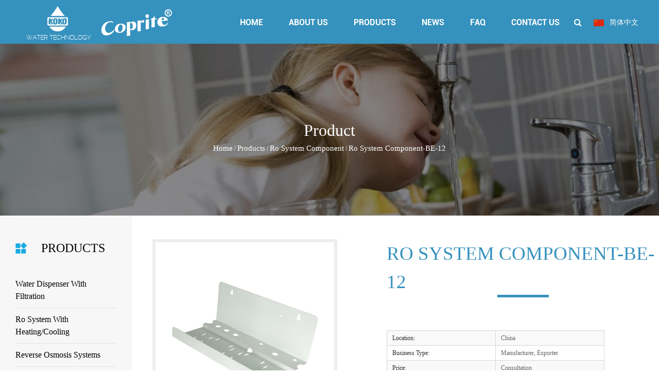

--- FILE ---
content_type: text/html; charset=UTF-8
request_url: https://www.kokoelectric.com/product/ro-system-component/be-12.html
body_size: 8478
content:
<!DOCTYPE html>
<html>
	<head>
		<meta charset="UTF-8">
		<meta name="viewport" content="width=device-width, initial-scale=1.0, maximum-scale=1.0,minimum-scale=1.0,user-scalable=0" />
		<meta http-equiv="X-UA-Compatible" content="IE=edge" />
		<meta name="format-detection" content="telephone=no" />
		<!--icon-->

		<link rel="shortcut icon" href="https://www.kokoelectric.com/wp-content/themes/keputeshuichuli/images/icon.ico" type="image/x-icon" />
		<link rel="icon" href="https://www.kokoelectric.com/wp-content/themes/keputeshuichuli/images/icon.ico" type="image/x-icon" />
		<!--icon-->
  
  		<title>Ro System Component-BE-12 - YUYAO COPRITE WATER TREATMENT FACTORY</title>
<meta name="description" content="Ro System Component-BE-12..." />
<link rel='stylesheet' id='contact-form-7-css'  href='https://www.kokoelectric.com/wp-content/plugins/contact-form-7/includes/css/styles.css?ver=5.1.1' type='text/css' media='all' />
<link rel='stylesheet' id='wp-ulike-css'  href='https://www.kokoelectric.com/wp-content/plugins/wp-ulike/assets/css/wp-ulike.min.css?ver=3.6.0' type='text/css' media='all' />
<link rel='stylesheet' id='pretty-photo-css'  href='https://www.kokoelectric.com/wp-content/plugins/easy-image-gallery/includes/lib/prettyphoto/prettyPhoto.css?ver=1.1.4' type='text/css' media='screen' />
<link rel='stylesheet' id='jquery.lightbox.min.css-css'  href='https://www.kokoelectric.com/wp-content/plugins/wp-jquery-lightbox/styles/lightbox.min.css?ver=1.4.8' type='text/css' media='all' />
<script type='text/javascript' src='https://www.kokoelectric.com/wp-includes/js/jquery/jquery.js?ver=1.12.4'></script>
<script type='text/javascript' src='https://www.kokoelectric.com/wp-includes/js/jquery/jquery-migrate.min.js?ver=1.4.1'></script>
		<style type="text/css">.recentcomments a{display:inline !important;padding:0 !important;margin:0 !important;}</style>
		         
    <link rel="stylesheet" href="https://www.kokoelectric.com/wp-content/themes/keputeshuichuli/css/slick.css"/>
    <link rel="stylesheet" type="text/css" href="https://www.kokoelectric.com/wp-content/themes/keputeshuichuli/css/basic.css">
    <link rel="stylesheet" type="text/css" href="https://www.kokoelectric.com/wp-content/themes/keputeshuichuli/css/main.css?ver=1.01">
    <link rel="stylesheet" type="text/css" href="https://www.kokoelectric.com/wp-content/themes/keputeshuichuli/css/font-awesome.min.css">
    <link rel="stylesheet" href="https://www.kokoelectric.com/wp-content/themes/keputeshuichuli/css/animate.min.css"/>
    <script type="text/javascript" src="https://www.kokoelectric.com/wp-content/themes/keputeshuichuli/js/jquery.js"></script>
    <script type="text/javascript" src="https://www.kokoelectric.com/wp-content/themes/keputeshuichuli/js/xs.js"></script>
    <script type="text/javascript" src="https://www.kokoelectric.com/wp-content/themes/keputeshuichuli/js/main.js"></script>
    <script type="text/javascript" src="https://www.kokoelectric.com/wp-content/themes/keputeshuichuli/js/slick.js"></script>
    <script type="text/javascript" src="https://www.kokoelectric.com/wp-content/themes/keputeshuichuli/js/wow.min.js"></script>
		<script type="text/javascript" src="https://www.kokoelectric.com/wp-content/themes/keputeshuichuli/video/1013_361_.js"></script>
		<!--[if lt IE 9]>
			<script type="text/javascript" src="https://www.kokoelectric.com/wp-content/themes/keputeshuichuli/js/html5.js"></script>
		<![endif]-->

	</head>
<body><!--===================== HEAD =====================-->
<div id="header">
    <!--===================== NAVI =====================-->
    <div id="nav-btn"><i class="fa fa-navicon"></i></div>
    <div class="nav">
        <div class="ui menu">
            <div class="logo left floated item"><a href="/" rel="nofollow"><img src="https://www.kokoelectric.com/wp-content/themes/keputeshuichuli/images/logo.png" alt="kokoelectric.com"/><img
                    src="https://www.kokoelectric.com/wp-content/themes/keputeshuichuli/images/logo2.png" alt="kokoelectric.com"></a><p>yuyao coprite water treatment factory<br/>yuyao koko international trading co.，ltd </p></div>
            <div class="box right">
                <div class="menu-box right floated item">
					<ul id="menu-menu" class="menu"><li><a href="/">Home</a></li>
						<li><a href="/about/">About Us</a>
							<ul class="sub-menu">
								<li><a href="https://www.kokoelectric.com/about/company-profile.html" title="Company Profile">Company Profile</a></li>
								<li><a href="https://www.kokoelectric.com/about/corporate-culture.html" title="Corporate Culture">Corporate Culture</a></li>
								<li><a href="https://www.kokoelectric.com/about/marketing-network.html" title="Marketing network">Marketing network</a></li>
            <li><a href="/factory/" rel="nofollow">Factory</a></li>
            <li><a href="/honour/" rel="nofollow">Honour</a></li>
        </ul>
    </li>
    <li id="product"><a href="/product/">Products</a>
        <ul class="sub-menu">
<li data-img="https://www.kokoelectric.com/wp-content/uploads/2019/03/2_0002.jpg"><a href="https://www.kokoelectric.com/product/water-dispenser-with-filtration/">Water Dispenser With Filtration</a></li><li data-img="https://www.kokoelectric.com/wp-content/uploads/2019/02/5_0008.jpg"><a href="https://www.kokoelectric.com/product/box-ro-system-box-ro-system-with-heating/">Ro System With Heating/Cooling</a></li><li data-img="https://www.kokoelectric.com/wp-content/uploads/2019/02/6_0003.jpg"><a href="https://www.kokoelectric.com/product/reverse-osmosis-systems/">Reverse Osmosis Systems</a></li><li data-img="https://www.kokoelectric.com/wp-content/uploads/2019/03/8_0009.jpg"><a href="https://www.kokoelectric.com/product/water-filters/">Water Filters</a></li><li data-img="https://www.kokoelectric.com/wp-content/uploads/2019/02/10_0008.jpg"><a href="https://www.kokoelectric.com/product/water-filter-housing/">Water Filter Housing</a></li><li data-img="https://www.kokoelectric.com/wp-content/uploads/2019/03/20_0005.jpg"><a href="https://www.kokoelectric.com/product/water-filter-cartridges/">Water Filter Cartridges</a></li><li data-img="https://www.kokoelectric.com/wp-content/uploads/2019/03/3_0001.jpg"><a href="https://www.kokoelectric.com/product/water-dispenser/">Water Dispenser</a></li><li data-img="https://www.kokoelectric.com/wp-content/uploads/2019/03/31_0004.jpg"><a href="https://www.kokoelectric.com/product/water-distributor-series/">Water Distributor Series</a></li><li data-img="https://www.kokoelectric.com/wp-content/uploads/2019/03/4_0001.jpg"><a href="https://www.kokoelectric.com/product/s-s-water-dispenser-with-filtration/">S/S Water Dispenser With Filtration</a></li><li data-img="https://www.kokoelectric.com/wp-content/uploads/2019/03/9_0010.jpg"><a href="https://www.kokoelectric.com/product/uf-system/">UF System</a></li><li data-img="https://www.kokoelectric.com/wp-content/uploads/2019/03/14_0001.jpg"><a href="https://www.kokoelectric.com/product/tap-filter-shower-filter/">Tap Filter &amp; Shower Filter</a></li><li data-img="https://www.kokoelectric.com/wp-content/uploads/2019/03/21_0007.jpg"><a href="https://www.kokoelectric.com/product/uf-membrane-filter-cartidge/">UF Membrane Filter Cartidge</a></li><li data-img="https://www.kokoelectric.com/wp-content/uploads/2019/03/23_0025.jpg"><a href="https://www.kokoelectric.com/product/quick-fitting-jaco-connectors/">Quick Fitting &amp; Jaco Connectors</a></li><li data-img="https://www.kokoelectric.com/wp-content/uploads/2019/03/26_0020.jpg"><a href="https://www.kokoelectric.com/product/ro-system-component/">Ro System Component</a></li><li data-img="https://www.kokoelectric.com/wp-content/uploads/2019/03/27_0015.jpg"><a href="https://www.kokoelectric.com/product/gooseneck-faucet/">Gooseneck Faucet</a></li><li data-img="https://www.kokoelectric.com/wp-content/uploads/2019/03/28_0010.jpg"><a href="https://www.kokoelectric.com/product/water-purifier-pot/">Water Purifier Pot</a></li><li data-img="https://www.kokoelectric.com/wp-content/uploads/2019/03/28_0026.jpg"><a href="https://www.kokoelectric.com/product/water-pump-purifier/">Water Pump &amp; Purifier</a></li><li data-img="https://www.kokoelectric.com/wp-content/uploads/2019/03/29_0007.jpg"><a href="https://www.kokoelectric.com/product/ultraviolet-sterilizer/">Ultraviolet Sterilizer</a></li><li data-img="https://www.kokoelectric.com/wp-content/uploads/2019/03/29_0020.jpg"><a href="https://www.kokoelectric.com/product/stainless-steel-water-purifierstainless-steel-uf-purifier/">Stainless Steel Water Purifier&amp;Stainless Steel UF Purifier</a></li><li data-img="https://www.kokoelectric.com/wp-content/uploads/2019/03/31_0011.jpg"><a href="https://www.kokoelectric.com/product/frp-control-valve-frp-pressure-vessels/">Frp Control Valve &amp; Frp Pressure Vessels</a></li><li data-img="https://www.kokoelectric.com/wp-content/uploads/2019/03/33_0009.jpg"><a href="https://www.kokoelectric.com/product/water-dispenser-tap-faucet/">Water Dispenser Tap &amp; Faucet</a></li>        </ul>
    </li>
    <li><a href="/news/" rel="nofollow">News</a>
        <ul class="sub-menu">
<li><a rel="nofollow" href="https://www.kokoelectric.com/news/exhibition/">Exhibition</a></li><li><a rel="nofollow" href="https://www.kokoelectric.com/news/company-news/">Company news</a></li><li><a rel="nofollow" href="https://www.kokoelectric.com/news/industry-news/">Industry News</a></li>        </ul>
    </li>
    <li><a rel="nofollow" href="/faq/">Faq</a></li>
    <li><a href="/contact/" rel="nofollow">Contact Us</a></li>
</ul>
                </div>
                <div class="h-search item right floated"><i class="fa fa-search"></i></div>
				<div class="yuy"><a rel="nofollow" href="https://cn.kokoelectric.com/"><img src="https://www.kokoelectric.com/wp-content/themes/keputeshuichuli/images/cn.jpg" alt=""> 简体中文</a></div>
            </div>
            <div class="search-box">
                <form method="get" action="/">
                    <input type="text" placeholder="Search entire store here..." name="s" required="required" id="s" value="" />
    <input type="hidden" name="cat" value="3" />
                    <input type="submit" value="">
                </form>
                <i class="close"></i>
            </div>
        </div>
    </div>
</div>
<div class="clear"></div><script type="text/javascript" src="https://www.kokoelectric.com/wp-content/themes/keputeshuichuli/video/html5media.min.js"></script>
<div class="inner-banner product-banner" style="background-image:url('https://www.kokoelectric.com/wp-content/themes/keputeshuichuli/images/product.jpg')">
    <h1 class="inner-tit">Product</h1>
    <!--===================== BREAD CRUMBS =====================-->
    <div class="bread-crumbs">
        <a href="/">Home</a> &#47; <a href="https://www.kokoelectric.com/product/">Products</a> &#47; <a href="https://www.kokoelectric.com/product/ro-system-component/">Ro System Component</a> &#47; <span>Ro System Component-BE-12</span> 
    </div>
    <!--/.breadEnd-->
</div>

<!--===================== MAIN CONTENT =====================-->
<div class="inner-page prodet-page product-page">
<div class="top-menu2">
	<h2>PRODUCTS</h2>
   <ul>	<li class="cat-item cat-item-120"><a href="https://www.kokoelectric.com/product/water-dispenser-with-filtration/" title="When you are looking for the perfect water dispenser with filtration, kokoelectric is your reliable supplier of water dispenser with filtration in China. Our equipment can effectively remove harmful pollutants from water and provide you with the cleanest and freshest drinking water.">Water Dispenser With Filtration</a>
</li>
	<li class="cat-item cat-item-167"><a href="https://www.kokoelectric.com/product/box-ro-system-box-ro-system-with-heating/" title="Kokoelectric is a professional manufacturer of box ro system in China. At the same time, it also provides box ro system with heating for everyone. Our equipment and systems are safe and reliable, and are worthy of your possession.">Ro System With Heating/Cooling</a>
</li>
	<li class="cat-item cat-item-173"><a href="https://www.kokoelectric.com/product/reverse-osmosis-systems/" title="KOKO Electric is your reliable manufacturer and supplier of reverse osmosis systems. Using our RO systems can bring you clean and safe drinking water. Our system is reasonable in price, safe and effective, and worthy of your trust and choice.">Reverse Osmosis Systems</a>
</li>
	<li class="cat-item cat-item-174"><a href="https://www.kokoelectric.com/product/water-filters/" title="Perhaps you are looking for a China water filters manufacturers that can bring you high quality drinking water? Then don&#039;t miss KOKO Electric. Using our water filters equipment can effectively improve the taste, smell and appearance of water so that you can safely drink it.">Water Filters</a>
</li>
	<li class="cat-item cat-item-176"><a href="https://www.kokoelectric.com/product/water-filter-housing/" title="Kokoelectric is a China water filter housing manufacturer &amp; supplier around you. If you are interested in our water filter housings, just call us and we will bring you the most affordable price and the best quality products.">Water Filter Housing</a>
</li>
	<li class="cat-item cat-item-178"><a href="https://www.kokoelectric.com/product/water-filter-cartridges/" title="China KOKO provides you with reliable quality water filter cartridges. KOKO Electric company have many different types of water filter cartridges. At the same time, our filter cartridges are easy to install, so you can have your own clean water very easily.">Water Filter Cartridges</a>
</li>
	<li class="cat-item cat-item-155"><a href="https://www.kokoelectric.com/product/water-dispenser/" title="At present, there are various manufacturers of water dispenser in the market, and kokoelectric is one of the Chinese suppliers you can trust. Each of our water dispenser has a unique process of cleaning and drinking tap water safely to ensure your safety and health.">Water Dispenser</a>
</li>
	<li class="cat-item cat-item-188"><a href="https://www.kokoelectric.com/product/water-distributor-series/" title="Yuyao KOKO Electric is a China. professional water distributor manufacturer and supplier, We offer different product lines to our customers. Thank you for choosing our equipment, we will bring you perfect and considerate customer service.">Water Distributor Series</a>
</li>
	<li class="cat-item cat-item-132"><a href="https://www.kokoelectric.com/product/s-s-water-dispenser-with-filtration/" title="Kokoelectric is a professional manufacturer of s/s water dispenser with filtration. Our s/s water dispenser with filtration meet the higher health requirements of modern people, greatly facilitate our life, and are loved and welcomed by everyone.">S/S Water Dispenser With Filtration</a>
</li>
	<li class="cat-item cat-item-175"><a href="https://www.kokoelectric.com/product/uf-system/" title="Kokoelectric is a quality-oriented manufacturer and supplier of China&#039;s Uf System. We have a strong quality control team that tests the produced systems and equipment to ensure that the perfect products are delivered to customers, thus winning everyone&#039;s love and favor.">UF System</a>
</li>
	<li class="cat-item cat-item-177"><a href="https://www.kokoelectric.com/product/tap-filter-shower-filter/" title="Kokoelectric is a professional tap filter manufacturer and shower filter supplier in the current market. We insist on filtering and purifying your water and only give your family the best and healthy water to improve your quality of life.">Tap Filter &amp; Shower Filter</a>
</li>
	<li class="cat-item cat-item-179"><a href="https://www.kokoelectric.com/product/uf-membrane-filter-cartidge/" title="Kokoelectric is a manufacturer of uf membrane filter cartridge in China. Our uf membrane filter cartridge can be used in various filtration occasions with good filtration effect and durability.  We hope that through our efforts, we can build a bright future with you!">UF Membrane Filter Cartidge</a>
</li>
	<li class="cat-item cat-item-180"><a href="https://www.kokoelectric.com/product/quick-fitting-jaco-connectors/" title="Kokoelectric is a worthy manufacturer of jaco connectors, providing reliable quality China quick fitting and corresponding technologies. We provide multiple types of quick connectors and jaco connectors to meet the needs of various customers.">Quick Fitting &amp; Jaco Connectors</a>
</li>
	<li class="cat-item cat-item-182"><a href="https://www.kokoelectric.com/product/ro-system-component/" title="Koko Electric is a high-tech RO system component manufacturer &amp; supplier. We provide you with high-quality RO spare parts, It is easier to replace and maintain our products. With our products, you can add luster to your life.">Ro System Component</a>
</li>
	<li class="cat-item cat-item-184"><a href="https://www.kokoelectric.com/product/gooseneck-faucet/" title="Kokoelectric is a reliable and selected manufacturer and supplier of gooseneck faucet, China. Our faucet in gooseneck faucet is fast and convenient to install, small and strong, very suitable for the needs of modern people, and can provide you with a comfortable hand washing experience.">Gooseneck Faucet</a>
</li>
	<li class="cat-item cat-item-183"><a href="https://www.kokoelectric.com/product/water-purifier-pot/" title="Kokoelectric, as a manufacturer and supplier of water purifier pot in China, not only provides high-quality products, but also provides a series of additional services ,you can contact us and we will provide you with perfect solutions.">Water Purifier Pot</a>
</li>
	<li class="cat-item cat-item-186"><a href="https://www.kokoelectric.com/product/water-pump-purifier/" title="Kokoelectric is a high-quality manufacturer and supplier of water pump purifier in China. You can rest assured when choosing our equipment. We carefully provide customers with suitable products and perfect pre-sale and after-sale services. Our greatest goal is to satisfy you.">Water Pump &amp; Purifier</a>
</li>
	<li class="cat-item cat-item-185"><a href="https://www.kokoelectric.com/product/ultraviolet-sterilizer/" title="Are you looking for reliable manufacturers and suppliers in ultraviolet sterilizer?  Then we must not miss kokoelectric. Apart from providing ultraviolet sterilizer, we also provide relevant parts and can also tailor products and services for you, our greatest wish is to satisfy consumers.">Ultraviolet Sterilizer</a>
</li>
	<li class="cat-item cat-item-190"><a href="https://www.kokoelectric.com/product/stainless-steel-water-purifierstainless-steel-uf-purifier/" title="Choosing kokoelectric means choosing a reliable Chinese stainless steel water purifier and stainless steel uf purifier. Our equipment can bring clean and fresh water to your home. At the same time, our equipment takes up a small area and is suitable for places with limited space.">Stainless Steel Water Purifier&amp;Stainless Steel UF Purifier</a>
</li>
	<li class="cat-item cat-item-187"><a href="https://www.kokoelectric.com/product/frp-control-valve-frp-pressure-vessels/" title="Yuyao Kokoelectric factory is a reliable supplier of frp pressure vessels. The frp control valve we design and produce are of high quality and durable, with a wider range of applications and more affordable prices. Please contact us to obtain high quality products.">Frp Control Valve &amp; Frp Pressure Vessels</a>
</li>
	<li class="cat-item cat-item-191"><a href="https://www.kokoelectric.com/product/water-dispenser-tap-faucet/" title="Kokoelectric is an experienced faucet manufacturer. We produce all kinds of Chinese water dispenser tap of different colors. Our faucet is of precise design, low maintenance and easy installation. At the same time, our products are also very suitable in terms of price.">Water Dispenser Tap &amp; Faucet</a>
</li>
</ul></div>
	<div class="rightBar">
    <div class="prodet-box-one">
        <div class="ui">
            <div class="ui grid two column">
                <div class="pro-pic six wide column">
                    <a href="https://www.kokoelectric.com/wp-content/uploads/2019/02/24_0016.jpg" rel="lightbox"><img src="https://www.kokoelectric.com/wp-content/uploads/2019/02/24_0016.jpg" alt="Ro System Component-BE-12"></a>
                </div>
                <div class="pro-con ten wide column">
            <h1 class="i-tit">Ro System Component-BE-12</h1>
                    <div class="det">
<table id="cs">
    <tr><td>Location:</td><td>China</td></tr>
    <tr><td>Business Type:</td><td>Manufacturer, Exporter</td></tr>
    <tr><td>Price:</td><td>Consultation</td></tr>
</table>
                        		<div class="wpulike wpulike-default " ><div class="wp_ulike_general_class wp_ulike_is_unliked"><button type="button"
					data-ulike-id="3074"
					data-ulike-nonce="baeab5e02a"
					data-ulike-type="likeThis"
					data-ulike-status="3" class="wp_ulike_btn wp_ulike_put_image wp_likethis_3074"></button><span class="count-box">0</span>			</div></div>
	<div class="wpulike wpulike-default post-views-box">
<div class="wp_ulike_general_class wp_ulike_is_unliked"><a class="wp_ulike_btn wp_ulike_put_image"></a><span class="count-box">Views:  674</span></div>
</div>

                    </div>
                    <div class="thumb-gallery">
                                            </div>
                    <a href="/cdn-cgi/l/email-protection#52393d393d12393d393d373e373126203b317c313d3f" class="proFB"><i class="icon fa fa-envelope"></i><span class="__cf_email__" data-cfemail="741f1b1f1b341f1b1f1b1118111700061d175a171b19">[email&#160;protected]</span></a>
                </div>
            </div>
        </div>
    </div>
    <div class="prodet-box-two">
        <div class="ui">
            <h1 class="i-tit">Technical Parameters</h1>
            <div class="tab-list">
<span>Device Description</span>
<span>Application</span>
            </div>
            <div class="tab-box">
                <div class="detBox">
                                    </div>
                <div class="detBox">
                                    </div>
            </div>
        </div>
    </div>
    <div class="prodet-recomm">
        <div class="ui">
            <h1 class="i-tit">Late equipment</h1>
            <div class="i-solution">
                <span class="arr arr-l"><i class="icon fa fa-chevron-left"></i></span>
                <span class="arr arr-r"><i class="icon fa fa-chevron-right"></i></span>
                <div class="scroll-box">
                    <ul class="clearfix">
						   
   <li>
	   <div class="box">
                            <div class="img-box"><a href="https://www.kokoelectric.com/product/water-dispenser-with-filtration/kkt2305-2.html"><img src="https://www.kokoelectric.com/wp-content/uploads/2019/02/2_0001.jpg" alt="KKT2305"></a></div>
                           <h3 class="tit"><a href="https://www.kokoelectric.com/product/water-dispenser-with-filtration/kkt2305-2.html">KKT2305</a></h3>
	   </div>
                        </li>
   
   <li>
	   <div class="box">
                            <div class="img-box"><a href="https://www.kokoelectric.com/product/water-dispenser-with-filtration/kkt2305.html"><img src="https://www.kokoelectric.com/wp-content/uploads/2019/02/2_0002.jpg" alt="KK2305 KK2305-RO"></a></div>
                           <h3 class="tit"><a href="https://www.kokoelectric.com/product/water-dispenser-with-filtration/kkt2305.html">KK2305 KK2305-RO</a></h3>
	   </div>
                        </li>
   
   <li>
	   <div class="box">
                            <div class="img-box"><a href="https://www.kokoelectric.com/product/water-dispenser-with-filtration/kkt23053.html"><img src="https://www.kokoelectric.com/wp-content/uploads/2019/02/2_0003.jpg" alt="KKT2105"></a></div>
                           <h3 class="tit"><a href="https://www.kokoelectric.com/product/water-dispenser-with-filtration/kkt23053.html">KKT2105</a></h3>
	   </div>
                        </li>
   
   <li>
	   <div class="box">
                            <div class="img-box"><a href="https://www.kokoelectric.com/product/water-dispenser-with-filtration/kkt23054.html"><img src="https://www.kokoelectric.com/wp-content/uploads/2019/02/2_0004.jpg" alt="KK2105 KK2105-RO"></a></div>
                           <h3 class="tit"><a href="https://www.kokoelectric.com/product/water-dispenser-with-filtration/kkt23054.html">KK2105 KK2105-RO</a></h3>
	   </div>
                        </li>
   
   <li>
	   <div class="box">
                            <div class="img-box"><a href="https://www.kokoelectric.com/product/water-dispenser-with-filtration/kkt23052.html"><img src="https://www.kokoelectric.com/wp-content/uploads/2019/02/2_0005-1.jpg" alt="KKT509"></a></div>
                           <h3 class="tit"><a href="https://www.kokoelectric.com/product/water-dispenser-with-filtration/kkt23052.html">KKT509</a></h3>
	   </div>
                        </li>
   
   <li>
	   <div class="box">
                            <div class="img-box"><a href="https://www.kokoelectric.com/product/water-dispenser-with-filtration/kkt23051.html"><img src="https://www.kokoelectric.com/wp-content/uploads/2019/02/2_0007.jpg" alt="KKT2350"></a></div>
                           <h3 class="tit"><a href="https://www.kokoelectric.com/product/water-dispenser-with-filtration/kkt23051.html">KKT2350</a></h3>
	   </div>
                        </li>
   
   <li>
	   <div class="box">
                            <div class="img-box"><a href="https://www.kokoelectric.com/product/water-dispenser-with-filtration/kkt23052-2.html"><img src="https://www.kokoelectric.com/wp-content/uploads/2019/02/2_0006.jpg" alt="KK509"></a></div>
                           <h3 class="tit"><a href="https://www.kokoelectric.com/product/water-dispenser-with-filtration/kkt23052-2.html">KK509</a></h3>
	   </div>
                        </li>
   
   <li>
	   <div class="box">
                            <div class="img-box"><a href="https://www.kokoelectric.com/product/water-dispenser-with-filtration/kkt23051-2.html"><img src="https://www.kokoelectric.com/wp-content/uploads/2019/02/2_0008.jpg" alt="KK2350 KK2350-RO"></a></div>
                           <h3 class="tit"><a href="https://www.kokoelectric.com/product/water-dispenser-with-filtration/kkt23051-2.html">KK2350 KK2350-RO</a></h3>
	   </div>
                        </li>
   
   <li>
	   <div class="box">
                            <div class="img-box"><a href="https://www.kokoelectric.com/product/water-dispenser/by70.html"><img src="https://www.kokoelectric.com/wp-content/uploads/2019/02/2_0009.jpg" alt="Water Dispenser-BY70"></a></div>
                           <h3 class="tit"><a href="https://www.kokoelectric.com/product/water-dispenser/by70.html">Water Dispenser-BY70</a></h3>
	   </div>
                        </li>
   
   <li>
	   <div class="box">
                            <div class="img-box"><a href="https://www.kokoelectric.com/product/water-dispenser/by82.html"><img src="https://www.kokoelectric.com/wp-content/uploads/2019/02/2_0010.jpg" alt="Water Dispenser-BY82"></a></div>
                           <h3 class="tit"><a href="https://www.kokoelectric.com/product/water-dispenser/by82.html">Water Dispenser-BY82</a></h3>
	   </div>
                        </li>
                        
                    </ul>
                </div>
            </div>
        </div>
    </div>
		</div>
    <!----------留言与问答模块---------->
    <!----------留言与问答模块---------->
    <div class="fb-faq">
        <div class="ui container">
            <div class="ui grid-box two column">
                <div class="mainFb column">
                    <h2 class="tit wow fadeIn" data-wow-duration="1.2s">Our advantage</h2>
                    <div class="theForm wow fadeIn" data-wow-duration="1.2s" data-wow-delay="0.3s">
                        <div role="form" class="wpcf7" id="wpcf7-f2446-o1" lang="zh-CN" dir="ltr">
<div class="screen-reader-response"></div>
<form action="/product/ro-system-component/be-12.html#wpcf7-f2446-o1" method="post" class="wpcf7-form demo" novalidate="novalidate">
<div style="display: none;">
<input type="hidden" name="_wpcf7" value="2446" />
<input type="hidden" name="_wpcf7_version" value="5.1.1" />
<input type="hidden" name="_wpcf7_locale" value="zh_CN" />
<input type="hidden" name="_wpcf7_unit_tag" value="wpcf7-f2446-o1" />
<input type="hidden" name="_wpcf7_container_post" value="0" />
<input type="hidden" name="g-recaptcha-response" value="" />
</div>
<div class="ui grid-box two column">
<div class="column ui input"><span class="wpcf7-form-control-wrap your-name"><input type="text" name="your-name" value="" size="40" class="wpcf7-form-control wpcf7-text wpcf7-validates-as-required" aria-required="true" aria-invalid="false" placeholder="*Name" /></span></div>
<div class="column ui input"><span class="wpcf7-form-control-wrap phone"><input type="tel" name="phone" value="" size="40" class="wpcf7-form-control wpcf7-text wpcf7-tel wpcf7-validates-as-tel" aria-invalid="false" placeholder="Tel" /></span></div>
</div>
<div class="ui input fluid"><span id="wpcf7-696c62b377c76" class="wpcf7-form-control-wrap email-wrap" ><label  class="hp-message">Please leave this field empty.</label><input class="wpcf7-form-control wpcf7-text"  type="text" name="email" value="" size="40" tabindex="-1" autocomplete="nope" /></span><span class="wpcf7-form-control-wrap your-email"><input type="email" name="your-email" value="" size="40" class="wpcf7-form-control wpcf7-text wpcf7-email wpcf7-validates-as-required wpcf7-validates-as-email" aria-required="true" aria-invalid="false" placeholder="*Email" /></span></div>
<div class="ui form txtarea"><span class="wpcf7-form-control-wrap your-message"><textarea name="your-message" cols="40" rows="10" class="wpcf7-form-control wpcf7-textarea" aria-invalid="false" placeholder="Message"></textarea></span></div>
<div class="subBox"><input type="submit" value="SUBMIT" class="wpcf7-form-control wpcf7-submit" /><span class="wpcf7-form-control-wrap captcha-755"><input type="text" name="captcha-755" value="" size="40" class="wpcf7-form-control wpcf7-captchar" autocomplete="off" aria-invalid="false" /></span> <input type="hidden" name="_wpcf7_captcha_challenge_captcha-755" value="1101557556" /><img class="wpcf7-form-control wpcf7-captchac wpcf7-captcha-captcha-755" width="72" height="24" alt="captcha" src="https://www.kokoelectric.com/wp-content/uploads/wpcf7_captcha/1101557556.png" /></div>
<div class="clear"></div>
<div class="hidden-sub">
<span class="wpcf7-form-control-wrap the_ip"><input type="text" name="the_ip" value="" size="40" class="wpcf7-form-control wpcf7-text my_ip" aria-invalid="false" /></span><br />
<span class="wpcf7-form-control-wrap the_country"><input type="text" name="the_country" value="" size="40" class="wpcf7-form-control wpcf7-text my_country" aria-invalid="false" /></span><br />
<span class="wpcf7-form-control-wrap the_page"><input type="text" name="the_page" value="" size="40" class="wpcf7-form-control wpcf7-text my_page" aria-invalid="false" /></span>
</div>
<div class="wpcf7-response-output wpcf7-display-none"></div></form></div>                    </div>
                </div>
                <div class="proFaq column">
                    <h2 class="tit wow fadeIn" data-wow-duration="1.2s" data-wow-delay="0.6s">FAq</h2>
                    <div class="list">
                           
   						<div class="faqBox wow fadeInUp" data-wow-delay="0.9s">
                            <h3 class="faq-tit">1.HOW LONG CAN I GET THE FEEDBACKS AFTER WE SENT THE INQUIRY? <i class="icon"></i></h3>
                            <div class="abst">
                                <p>We will reply you within 12 hours in working day.</p>
                            </div>
                        </div>
						   
   						<div class="faqBox wow fadeInUp" data-wow-delay="1.2s">
                            <h3 class="faq-tit">2.ARE YOU A DIRECT MANUFACTURER OR TRADING COMPANY?<i class="icon"></i></h3>
                            <div class="abst">
                                <p>We have two our own factory , we also have our own...</p>
                            </div>
                        </div>
						   
   						<div class="faqBox wow fadeInUp" data-wow-delay="1.5s">
                            <h3 class="faq-tit">3.WHAT PRODUCTS CAN YOU OFFER?<i class="icon"></i></h3>
                            <div class="abst">
                                <p>We focus on water treatments products, such as wat...</p>
                            </div>
                        </div>
						   
   						<div class="faqBox wow fadeInUp" data-wow-delay="1.8s">
                            <h3 class="faq-tit">4.CAN YOU DO CUSTOMIZED PRODUCTS?<i class="icon"></i></h3>
                            <div class="abst">
                                <p>Yes,we are mainly doing customized products accord...</p>
                            </div>
                        </div>
						   
   						<div class="faqBox wow fadeInUp" data-wow-delay="2.1s">
                            <h3 class="faq-tit">5.HOW ABOUT THE CAPACITY OF YOUR COMPANY?<i class="icon"></i></h3>
                            <div class="abst">
                                <p>We have professional production equipment and prof...</p>
                            </div>
                        </div>
						        
                    </div>
                </div>
            </div>
        </div>
    </div></div>
<!--/.wrapper-->
		<!--===================== FOOTER =====================-->
<div id="footer">
    <div class="footer-top">
        <div class="ui container">
            <div class="f-logo">
                <a href="/" rel="nofollow"><img src="https://www.kokoelectric.com/wp-content/themes/keputeshuichuli/images/logo.png" alt=""><img src="https://www.kokoelectric.com/wp-content/themes/keputeshuichuli/images/logo2.png" alt=""></a>
                <p>yuyao coprite water treatment factory<br/>yuyao koko international trading co.，ltd </p>
                <div id="gotop">PAGE TOP</div>
            </div>
            <div class="f-nav">
                <ul>
                    <li>
                        <dl>
                            <dt>QR code</dt>
                            <dd><img src="https://www.kokoelectric.com/wp-content/themes/keputeshuichuli/images/ewm.jpg" alt=""></dd>
                        </dl>
                    </li>
                    <li>
                        <dl>
                            <dt>Navigation</dt>
                            <dd><a href="/about/">About Us</a></dd>
                            <dd><a href="/product/">Products</a></dd>
                            <dd><a href="/news/" rel="nofollow">News</a></dd>
                            <dd><a href="/faq/" rel="nofollow">FAQ</a></dd>
                            <dd><a href="/contact/" rel="nofollow">Contact Us</a></dd>
							<dd><a href="/sitemap.xml">Sitemap</a></dd>
<dd><a href="/wp-content/uploads/2025/05/Catalogue2025.pdf">Catalogue Download</a></dd>
                        </dl>
                    </li>
                    <li>
                        <dl>
                            <dt>Quick Links</dt>
<dd><a href="https://www.kokoelectric.com/product/water-dispenser-with-filtration/">Water Dispenser With Filtration</a></dd><dd><a href="https://www.kokoelectric.com/product/box-ro-system-box-ro-system-with-heating/">Ro System With Heating/Cooling</a></dd><dd><a href="https://www.kokoelectric.com/product/reverse-osmosis-systems/">Reverse Osmosis Systems</a></dd><dd><a href="https://www.kokoelectric.com/product/water-filters/">Water Filters</a></dd><dd><a href="https://www.kokoelectric.com/product/water-filter-housing/">Water Filter Housing</a></dd>                        </dl>
                    </li>
                    <li>
                        <dl>
                            <dt>Contact us</dt>
                            <dd class="add"><a rel="nofollow" href="/contact/">NO.42 CHANGXIN ROAD, YANGMING STREET, YUYAO, ZHEJIANG CHINA</a></dd>
                            <dd class="phone"><a>Tel:0086-574-62714188/62726717</a></dd>
                            <dd class="fax"><a>Fax:0086-574-62724188</a></dd>
                            <dd class="mail"><a>Email:<span class="__cf_email__" data-cfemail="355e5a5e5a755e5a5e5a5059505641475c561b565a58">[email&#160;protected]</span></a></dd>
                        </dl>
                    </li>
                </ul>
            </div>
        </div>
    </div>
    <div class="footer-bottom">
        <div class="ui container">
            <p>Copyright © yuyao koko international trading co.，ltd.  All Rights Reserved. Technical Support : <a
                    href="http://hwaq.cc" rel="nofollow" target="_blank">HWAQ</a></p>
            <ul>
                <li><a href="" rel="nofollow"><i class="fa fa-facebook-f"></i></a></li>
                <li><a href="" rel="nofollow"><i class="fa fa-twitter"></i></a></li>
                <li><a href="" rel="nofollow"><i class="fa fa-linkedin"></i></a></li>
                <li><a href="" rel="nofollow"><i class="fa fa-google-plus"></i></a></li>
            </ul>
        </div>
    </div>
</div>
		<style id='wpcf7-wpcf7-696c62b377c76-inline-inline-css' type='text/css'>
#wpcf7-696c62b377c76 {display:none !important; visibility:hidden !important;}
</style>
<script data-cfasync="false" src="/cdn-cgi/scripts/5c5dd728/cloudflare-static/email-decode.min.js"></script><script type='text/javascript'>
/* <![CDATA[ */
var wpcf7 = {"apiSettings":{"root":"https:\/\/www.kokoelectric.com\/wp-json\/contact-form-7\/v1","namespace":"contact-form-7\/v1"}};
/* ]]> */
</script>
<script type='text/javascript' src='https://www.kokoelectric.com/wp-content/plugins/contact-form-7/includes/js/scripts.js?ver=5.1.1'></script>
<script type='text/javascript'>
/* <![CDATA[ */
var wp_ulike_params = {"ajax_url":"https:\/\/www.kokoelectric.com\/wp-admin\/admin-ajax.php","notifications":"1"};
/* ]]> */
</script>
<script type='text/javascript' src='https://www.kokoelectric.com/wp-content/plugins/wp-ulike/assets/js/wp-ulike.min.js?ver=3.6.0'></script>
<script type='text/javascript' src='https://www.kokoelectric.com/wp-content/plugins/easy-image-gallery/includes/lib/prettyphoto/jquery.prettyPhoto.js?ver=1.1.4'></script>
<script type='text/javascript' src='https://www.kokoelectric.com/wp-content/plugins/wp-jquery-lightbox/jquery.touchwipe.min.js?ver=1.4.8'></script>
<script type='text/javascript'>
/* <![CDATA[ */
var JQLBSettings = {"showTitle":"1","showCaption":"1","showNumbers":"1","fitToScreen":"1","resizeSpeed":"400","showDownload":"0","navbarOnTop":"0","marginSize":"30","slideshowSpeed":"4000","prevLinkTitle":"previous image","nextLinkTitle":"next image","closeTitle":"close image gallery","image":"Image ","of":" of ","download":"Download","pause":"(pause slideshow)","play":"(play slideshow)"};
/* ]]> */
</script>
<script type='text/javascript' src='https://www.kokoelectric.com/wp-content/plugins/wp-jquery-lightbox/jquery.lightbox.min.js?ver=1.4.8'></script>
<script type='text/javascript' src='https://www.kokoelectric.com/wp-includes/js/wp-embed.min.js?ver=4.9.8'></script>
		<div style="display:none;">
			<script type="text/javascript">var cnzz_protocol = (("https:" == document.location.protocol) ? "https://" : "http://");document.write(unescape("%3Cspan id='cnzz_stat_icon_1276291669'%3E%3C/span%3E%3Cscript src='" + cnzz_protocol + "s5.cnzz.com/z_stat.php%3Fid%3D1276291669%26show%3Dpic' type='text/javascript'%3E%3C/script%3E"));</script>
		</div>
	<script defer src="https://static.cloudflareinsights.com/beacon.min.js/vcd15cbe7772f49c399c6a5babf22c1241717689176015" integrity="sha512-ZpsOmlRQV6y907TI0dKBHq9Md29nnaEIPlkf84rnaERnq6zvWvPUqr2ft8M1aS28oN72PdrCzSjY4U6VaAw1EQ==" data-cf-beacon='{"version":"2024.11.0","token":"479fe123dff5489d92bac572da6e2891","r":1,"server_timing":{"name":{"cfCacheStatus":true,"cfEdge":true,"cfExtPri":true,"cfL4":true,"cfOrigin":true,"cfSpeedBrain":true},"location_startswith":null}}' crossorigin="anonymous"></script>
</body>

</html>

--- FILE ---
content_type: application/javascript; charset=utf-8
request_url: https://www.kokoelectric.com/wp-content/themes/keputeshuichuli/js/main.js
body_size: 367
content:
;$(function(){

    new WOW().init();

    $('.side-top a').filter(function () {
        if ($(this).html() == $('.bread-crumbs span').html()) {
            $(this).addClass('active');
        }else if ($(this).attr('href') == $('.bread-crumbs a').last().attr('href')){
            $(this).addClass('active');
        }
    });
		$("#product ul").attr({'style':'background-image:url('+$("#product ul li").first().attr('data-img')+')'})
    $("#product ul li").hover(function(){
        $("#product ul").attr({'style':'background-image:url('+$(this).attr('data-img')+')'})
    })
    var oSerBtn = $('.h-search'),
        oSerBox = $('.search-box'),
        oSerClose = oSerBox.find('.close');
    oSerBtn.click(function() {
        oSerBox.fadeIn(200);
    });
    oSerClose.click(function() {
        oSerBox.hide();
    });

    $("#gotop").click(function () {
        $("body,html").animate({scrollTop:0},1500)
    })

    $("#nav-btn").click(function () {
        $("#header").toggleClass('active');
        $(this).children('i').toggleClass('fa-close').toggleClass('fa-navicon');
    })

    $('.prodet-page .prodet-recomm .i-solution ul').slick({
        autoplay: true,
        pauseOnHover: false,
        speed: 1500,
        autoplaySpeed: 5000,
        slidesToShow:5,
        nextArrow:'.prodet-page .prodet-recomm .i-solution .arr.arr-r',
        prevArrow:'.prodet-page .prodet-recomm .i-solution .arr.arr-l',
        responsive:[{
            breakpoint:700,
            settings:{
                slidesToShow:2,
            }
        }]
    });
    $('.proFaq .faqBox').filter(function(){
        var oBtn = $(this).find('.faq-tit').find('.icon'),
            oAbst = $(this).find('.abst');
        oBtn.click(function(){
            $(this).toggleClass('active');
            oAbst.slideToggle(400);
        });
    });

    //产品详情页
    var aProTabLi = $('.prodet-box-two .tab-list span'),
        aProTabBox = $('.prodet-box-two .tab-box .detBox ');

    aProTabLi.first().addClass('active');
    aProTabBox.first().show();

    aProTabLi.click(function(){
        var i = $(this).index();
        aProTabLi.removeClass('active');
        $(this).addClass('active');
        aProTabBox.hide();
        aProTabBox.eq(i).stop(false,true).fadeIn(400);
    });

});